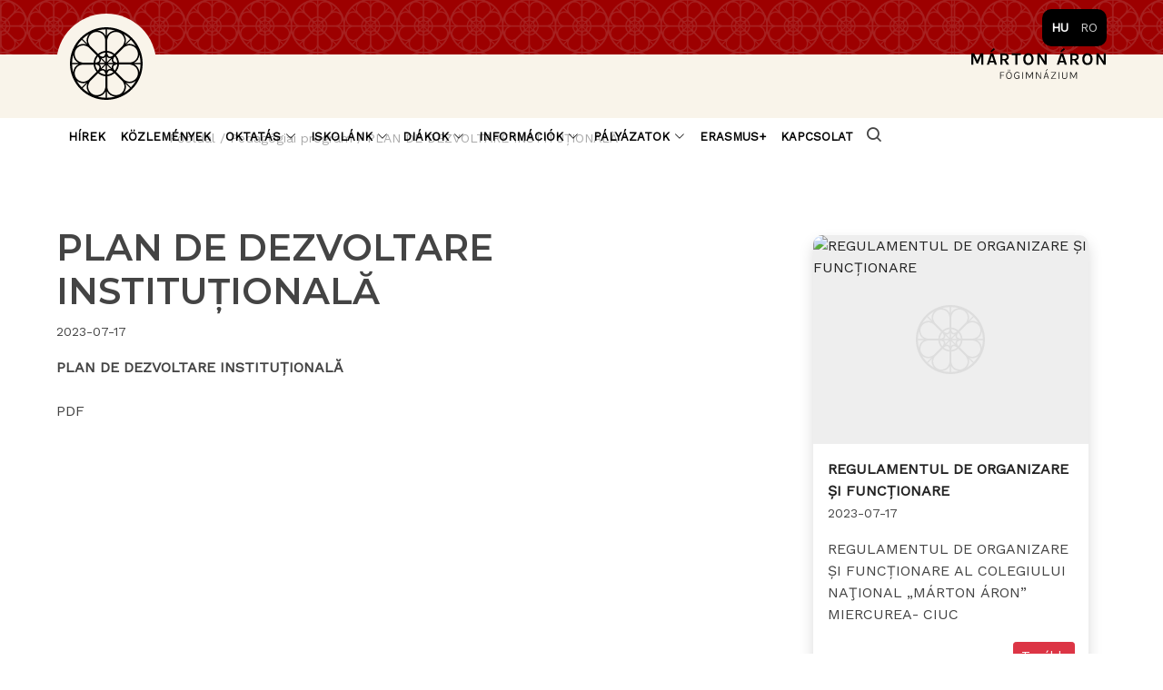

--- FILE ---
content_type: text/html; charset=UTF-8
request_url: http://mag.ro/47_plan-de-dezvoltare-institutionala
body_size: 4584
content:
<!DOCTYPE html>
<html lang="hu">

<head>
  <meta charset="utf-8">
  <meta content="width=device-width, initial-scale=1.0" name="viewport">

  <title>Márton Áron Főgimnázium</title>

        <meta name="description" content="PLAN DE DEZVOLTARE INSTITUȚIONALĂ" />
      <meta property="og:type" content="website" />
      <meta property="og:title" content="PLAN DE DEZVOLTARE INSTITUȚIONALĂ" />
      <meta property="og:description" content="PLAN DE DEZVOLTARE INSTITUȚIONALĂ" />
      <meta property="og:site_name" content="mag.ro" />
      <meta property="og:image" content="http://www.mag.ro:8080/" />
      <meta property="twitter:card" content="summary_large_image" />
      <meta property="twitter:title" content="PLAN DE DEZVOLTARE INSTITUȚIONALĂ" />
      <meta property="twitter:description" content="PLAN DE DEZVOLTARE INSTITUȚIONALĂ" />
      <meta property="twitter:image" content="http://www.mag.ro:8080/" />
        <meta property="og:url" content="https://mag.ro/47_plan-de-dezvoltare-institutionala" />
    <meta property="twitter:url" content="https://mag.ro/47_plan-de-dezvoltare-institutionala" />
    <meta property="og:locale" content="hu_" />
    <link rel="canonical" href="https://mag.ro/47_plan-de-dezvoltare-institutionala">

  <link href="/assets/img/favicon.png" rel="icon">
  <link href="/assets/img/apple-touch-icon.png" rel="apple-touch-icon">

<!--   <link rel="preconnect" href="https://fonts.googleapis.com">
  <link rel="preconnect" href="https://fonts.gstatic.com" crossorigin>
  <link href="https://fonts.googleapis.com/css2?family=Noto+Serif:wght@400;600;700&family=Open+Sans:wght@300;400;600&display=swap" rel="stylesheet"> -->

  <link rel="preconnect" href="https://fonts.googleapis.com">
  <link rel="preconnect" href="https://fonts.gstatic.com" crossorigin>
  <link href="https://fonts.googleapis.com/css2?family=Montserrat:wght@300;400;600;700&family=Work+Sans&display=swap" rel="stylesheet">

  <link href="/assets/vendor/animate.css/animate.min.css" rel="stylesheet">
  <link href="/assets/vendor/aos/aos.css" rel="stylesheet">
  <link href="/assets/vendor/bootstrap/css/bootstrap.min.css" rel="stylesheet">
  <link href="/assets/vendor/bootstrap-icons/bootstrap-icons.css" rel="stylesheet">
  <link href="/assets/vendor/boxicons/css/boxicons.min.css" rel="stylesheet">
  <link href="/assets/vendor/glightbox/css/glightbox.min.css" rel="stylesheet">
  <!-- <link href="/assets/vendor/remixicon/remixicon.css" rel="stylesheet"> -->
  <link href="/assets/vendor/swiper/swiper-bundle.min.css" rel="stylesheet">
  <link href="/assets/css/style.css" rel="stylesheet">
</head>
<body>
    <!-- ======= Top Bar ======= -->
    <div id="topbar" class="fixed-top d-md-flex align-items-center d-none ">
      <div class="container d-flex align-items-center position-relative justify-content-end">
      
        <div class="chlang d-none d-md-block">
          <ul class="list-inline m-0">

            <li class="list-inline-item active"><a href="?lang=hu">hu</a></li>
            <li class="list-inline-item "><a href="?lang=ro">ro</a></li>
            <!-- <li class="list-inline-item "><a href="?lang=en">en</a></li> -->
          </ul>
        </div>
      </div>
    </div>

  <!-- ======= Header ======= -->
  <header id="header" class="fixed-top d-flex align-items-center ">
    <div class="container d-flex align-items-center justify-content-between text-uppercase flex-wrap">
      <div class="logo d-flex align-items-center">
        <a href="/">
          <img src="/assets/img/mag-logo.svg" width="140" height="140" alt="MAG logo">
        </a>
        
      </a></div>
        <a href="/">
         <img src="/assets/img/mag-logo-text.svg" width="150" height="34" alt="Marton Aron Gimnazium">
        </a>
      <div class="icons">
        <div class="search d-inline-block d-md-none">
          <div class="searchToggle"><i class='bx bx-search fs-5 mt-1'></i></div>
        </div>
        <nav id="navbar" class="navbar d-inline-block">
          <ul>
            <!-- <li class="d-none d-md-inline-block"><a class="nav-link active" href="/" aria-label="Home"><i class='bx bxs-home fs-5'></i> </a></li> -->
                                                      <li class="">
                <a href="/hirek" aria-label="Hírek">Hírek</a>
              </li>
                                                                    <li class="">
                <a href="/kozlemenyek" aria-label="Közlemények">Közlemények</a>
              </li>
                                                                    <li class="dropdown">
                <a class="nav-link" href="#" id="navbarDropdown2" role="button" data-bs-toggle="dropdown" aria-expanded="false" aria-label="Oktatás">
                  <span>Oktatás</span> <i class="bi bi-chevron-down"></i>
                </a>
                <ul aria-labelledby="navbarDropdown2">
                                      <li><a href="/tdk" aria-label="TDK">TDK</a></li>
                                      <li><a href="/ommo" aria-label="OMMO">OMMO</a></li>
                                      <li><a href="/osztondijak" aria-label="Ösztöndíjak">Ösztöndíjak</a></li>
                                      <li><a href="/katedrak-es-szakkorok" aria-label="Katedrák és szakkörök">Katedrák és szakkörök</a></li>
                                      <li><a href="/pedagogiai-program" aria-label="Pedagógiai program">Pedagógiai program</a></li>
                                  </ul>
              </li>
                                                                    <li class="dropdown">
                <a class="nav-link" href="#" id="navbarDropdown3" role="button" data-bs-toggle="dropdown" aria-expanded="false" aria-label="Iskolánk">
                  <span>Iskolánk</span> <i class="bi bi-chevron-down"></i>
                </a>
                <ul aria-labelledby="navbarDropdown3">
                                      <li><a href="/egyesulet" aria-label="Egyesület">Egyesület</a></li>
                                      <li><a href="/pedagogusaink" aria-label="Pedagógusaink">Pedagógusaink</a></li>
                                      <li><a href="/bentlakas" aria-label="Bentlakás">Bentlakás</a></li>
                                      <li><a href="/evkonyvek" aria-label="Évkönyvek">Évkönyvek</a></li>
                                      <li><a href="/tanulmanyi-es-verseny-eredmenyek" aria-label="Tanulmányi és verseny eredmények">Tanulmányi és verseny eredmények</a></li>
                                      <li><a href="/nevadonkrol" aria-label="Névadónkról">Névadónkról</a></li>
                                      <li><a href="/iskolank-tortenete" aria-label="Iskolánk története">Iskolánk története</a></li>
                                      <li><a href="/konyvtar" aria-label="Könyvtár">Könyvtár</a></li>
                                      <li><a href="/galeriak" aria-label="Galériák">Galériák</a></li>
                                  </ul>
              </li>
                                                                    <li class="dropdown">
                <a class="nav-link" href="#" id="navbarDropdown4" role="button" data-bs-toggle="dropdown" aria-expanded="false" aria-label="Diákok">
                  <span>Diákok</span> <i class="bi bi-chevron-down"></i>
                </a>
                <ul aria-labelledby="navbarDropdown4">
                                      <li><a href="/diaktanacs" aria-label="Diáktanács">Diáktanács</a></li>
                                      <li><a href="/iskolan-kivul" aria-label="Iskolán kívül">Iskolán kívül</a></li>
                                      <li><a href="/vendiakok" aria-label="Véndiákok">Véndiákok</a></li>
                                  </ul>
              </li>
                                                                    <li class="dropdown">
                <a class="nav-link" href="#" id="navbarDropdown5" role="button" data-bs-toggle="dropdown" aria-expanded="false" aria-label="Információk">
                  <span>Információk</span> <i class="bi bi-chevron-down"></i>
                </a>
                <ul aria-labelledby="navbarDropdown5">
                                      <li><a href="/fogadoorak" aria-label="Fogadóórák">Fogadóórák</a></li>
                                      <li><a href="/munkatarsaink" aria-label="Munkatársaink">Munkatársaink</a></li>
                                      <li><a href="/vezetotanacs" aria-label="Vezetőtanács">Vezetőtanács</a></li>
                                      <li><a href="/belso-rendszabalyzat" aria-label="Belső rendszabályzat">Belső rendszabályzat</a></li>
                                      <li><a href="/vagyonnyilatkozatok" aria-label="Vagyonnyilatkozatok">Vagyonnyilatkozatok</a></li>
                                      <li><a href="/dokumentumok" aria-label="Dokumentumok">Dokumentumok</a></li>
                                      <li><a href="/kozbeszerzes" aria-label="Közbeszerzés">Közbeszerzés</a></li>
                                      <li><a href="/szulobizottsag" aria-label="Szülőbizottság">Szülőbizottság</a></li>
                                  </ul>
              </li>
                                                                    <li class="dropdown">
                <a class="nav-link" href="#" id="navbarDropdown6" role="button" data-bs-toggle="dropdown" aria-expanded="false" aria-label="Pályázatok">
                  <span>Pályázatok</span> <i class="bi bi-chevron-down"></i>
                </a>
                <ul aria-labelledby="navbarDropdown6">
                                      <li><a href="/pnrr" aria-label="PNRR">PNRR</a></li>
                                      <li><a href="/smart-lab" aria-label="Smart Lab">Smart Lab</a></li>
                                  </ul>
              </li>
                                                                    <li class="">
                <a href="/erasmus" aria-label="Erasmus+">Erasmus+</a>
              </li>
                                                                    <li class="">
                <a href="/kapcsolat" aria-label="Kapcsolat">Kapcsolat</a>
              </li>
                                      <li class="d-none d-md-inline-block">
              <div class="searchToggle"><i class='bx bx-search fs-5 mt-1'></i></div>
            </li>
          </ul>
          <i class="bi bi-list mobile-nav-toggle"></i>
        </nav><!-- .navbar -->
        <div class="d-flex" id="searchForm">
          <input id="keyword" class="form-control" type="search" placeholder="Keresés..." aria-label="Keresés">
          <span class="btn btn-danger" id="search"><i class='bx bx-search fs-5'></i></span>
        </div>
      </div>
    </div>
    
  </header><!-- End Header -->


   

<div class="breadcrumbs">
	<div class="container mt-3 position-relative" style="z-index: 3;">
		<div class="row">
			<div class="col-12 p-3">
				<div class="items">
					<a href="/">Főoldal</a> / <a href="/pedagogiai-program">Pedagógiai program</a> / PLAN DE DEZVOLTARE INSTITUȚIONALĂ
				</div>
			</div>
		</div>
	</div>
</div>

<div id="post">
	<div class="content container mt-3">
		<div class="row">
			<div class="col-12 col-sm-8 mt-3 mt-md-5">
				<h1>PLAN DE DEZVOLTARE INSTITUȚIONALĂ</h1>
				<small>2023-07-17</small>
				<p class="summary my-3">
					<strong>PLAN DE DEZVOLTARE INSTITUȚIONALĂ</strong>
				</p>
								<div class="mt-4">
					<p>PDF</p>
				</div>
			</div>
			<div class="col-12 col-md-4 post-item mt-5 ps-md-5">
									<div class="card shadow border-10 border-0 mb-5 ">
												<div class="card-head">
							<a href="46_regulamentul-de-organizare-si-functionare">
																<img src="" class="img-fluid" width="320" height="240" alt="REGULAMENTUL DE ORGANIZARE ȘI FUNCȚIONARE">
															</a>
						</div>
						
						<div class="card-body">
							<a href="46_regulamentul-de-organizare-si-functionare"><strong>REGULAMENTUL DE ORGANIZARE ȘI FUNCȚIONARE</strong></a><br>
							<small>2023-07-17</small>
							<p class="card-text mb-5 mt-3">REGULAMENTUL DE ORGANIZARE ȘI FUNCȚIONARE AL COLEGIULUI NAŢIONAL „MÁRTON ÁRON” MIERCUREA- CIUC</p>
							<div class="d-flex justify-content-between">
								<div class="readMoreBtn">
									<a href="46_regulamentul-de-organizare-si-functionare" class="btn btn-sm btn-danger">Tovább</a>
								</div>
							</div>
						</div>
					</div>
							</div>

		</div>
	</div>
</div>


  <!-- ======= Footer ======= -->
  <footer id="footer">

    <div class="footer-top">
      <div class="container">
        <div class="row">

          <div class="col-lg-4 col-md-6 footer-info">
            <h3>Márton Áron Főgimnázium</h3>
             <p>
              <a href="&lt;iframe src=&quot;https://www.google.com/maps/embed?pb=!1m18!1m12!1m3!1d2753.090851136627!2d25.80511308027794!3d46.36758546018716!2m3!1f0!2f0!3f0!3m2!1i1024!2i768!4f13.1!3m3!1m2!1s0x474b2a0913ec8631%3A0xaca1575f3162cff9!2sM%C3%A1rton%20%C3%81ron%20High%20School!5e0!3m2!1sen!2sro!4v1703238715287!5m2!1sen!2sro&quot; width=&quot;100%&quot; height=&quot;450&quot; style=&quot;border:0;&quot; allowfullscreen=&quot;&quot; loading=&quot;lazy&quot; referrerpolicy=&quot;no-referrer-when-downgrade&quot;&gt;&lt;/iframe&gt;" class="text-white">Márton Áron utca 80.</a><br>
              Csíkszereda<br>
              Hargita megye <br><br>
              <strong>Telefon:</strong> 004-0762-248678<br>
              <strong>Email:</strong> <a href="mailto:lt.martonaron@eduhr.ro" target="_blank" class="text-white">lt.martonaron@eduhr.ro</a><br>
            </p>
          </div>

          <div class="col-lg-4 col-md-6 footer-contact">
            <ul class="nav flex-column">
                                                                <li class="nav-item mb-2"><a href="/hirek" class="nav-link p-0 text-white">Hírek</a></li>
                                                                                <li class="nav-item mb-2"><a href="/kozlemenyek" class="nav-link p-0 text-white">Közlemények</a></li>
                                                                                <li class="nav-item mb-2"><a href="/tdk" class="nav-link p-0 text-white">Oktatás</a></li>
                                                                                <li class="nav-item mb-2"><a href="/egyesulet" class="nav-link p-0 text-white">Iskolánk</a></li>
                                                                                <li class="nav-item mb-2"><a href="/diaktanacs" class="nav-link p-0 text-white">Diákok</a></li>
                                                                                <li class="nav-item mb-2"><a href="/fogadoorak" class="nav-link p-0 text-white">Információk</a></li>
                                                                                <li class="nav-item mb-2"><a href="/pnrr" class="nav-link p-0 text-white">Pályázatok</a></li>
                                                                                <li class="nav-item mb-2"><a href="/erasmus" class="nav-link p-0 text-white">Erasmus+</a></li>
                                                                                <li class="nav-item mb-2"><a href="/kapcsolat" class="nav-link p-0 text-white">Kapcsolat</a></li>
                                            <li class="nav-item mb-2"><a href="https://old.mag.ro" class="nav-link p-0 text-white">Arhívum</a></li>
            </ul>
          </div>

          <div class="col-lg-4 col-md-6 footer-info">
            <h3>Motto</h3>
            <p>„A középiskola célja mindenütt az egyrészt, hogy az általános műveltség elemeit és anyagát közvetítse, másrészt, hogy a felsőbb tanulmányokra, a szellemi vezetésre és magasabb szellemi munkára alkalmasokat a népi közösség számára kiválassza.”<br>
            <br>
            (Márton Áron: Templom és iskola – Erdélyi Iskola, VII. évf. 3-4. sz.)</p>
            <div class="social-links mt-3">
               <a href="https://www.facebook.com/marton.aron.fogimnazium" class="facebook" target="_blank" aria-label="Facebook"><i class="bx bxl-facebook"></i></a>                <a href="https://www.instagram.com/explore/locations/765708140209166/marton-aron-fogimnazium/" class="instagram" target="_blank" aria-label="Instagram"><i class="bx bxl-instagram"></i></a>                <a href="https://www.youtube.com/@martonaronfogimnaziumcsiks4317" class="youtube" target="_blank" aria-label="Youtube"><i class="bx bxl-youtube"></i></a>                                         </div>
          </div>

        </div>
      </div>
    </div>

    <div class="container">
      <div class="copyright">
        &copy; Copyright <strong><span>Márton Áron Főgimnázium</span></strong>. Minden jog fenntartva
      </div>
      
    </div>
  </footer><!-- End Footer -->
 
<a href="#" class="back-to-top d-flex align-items-center justify-content-center"><i class="bi bi-arrow-up-short"></i></a>

  <script src="https://ajax.googleapis.com/ajax/libs/jquery/3.6.4/jquery.min.js"></script>
  <script src="/assets/vendor/aos/aos.js"></script>
  <script src="/assets/vendor/bootstrap/js/bootstrap.bundle.min.js"></script>
  <script src="/assets/vendor/glightbox/js/glightbox.min.js"></script>
  <script src="/assets/vendor/isotope-layout/isotope.pkgd.min.js"></script>
  <script src="/assets/vendor/swiper/swiper-bundle.min.js"></script>
  <script src="https://cdn.userway.org/widget.js" data-account="phglDZeSSo"></script>

  <script src="/assets/js/main.js"></script>

  <script>
  $("#keyword").keypress(function(e) {
    var keyword = $("#keyword").val();
    if (keyword.length > 3) {
      $("#keyword").css("color", "#222222");
      if (e.keyCode === 13) {
        var url = "/kereses/" + keyword;
        window.location.href = url;
      }
    } else {
      $("#keyword").css("color", "#ff0000");
    }
  });

  $('.searchToggle').on('click', function(){
    $('#searchForm').addClass('opened');
    //$('#backdrop').fadeToggle();
  });

  $('#search').on('click', function(){
    var keyword = $("#keyword").val();
    if ( keyword.length > 3) {
      $("#keyword").css("color","#6c757d");
      var url = "/kereses/"+keyword;
      window.location.href = url;
    } else {
      $("#keyword").css("color","#ff0000");
    }
  });

  $(window).click(function() {
    $('#searchForm').removeClass('opened');
  });

  $('.searchToggle, #searchForm').click(function(event){
    event.stopPropagation();
  });

</script>


</body>
</html>


--- FILE ---
content_type: text/css
request_url: http://mag.ro/assets/css/style.css
body_size: 9143
content:
/*--------------------------------------------------------------
# General
--------------------------------------------------------------*/
body {
  font-family: "Open Sans", sans-serif;
  font-family: 'Work Sans', sans-serif;
  color: #444444;
}

a {
  text-decoration: none;
  color: #222;
}

a:hover {
  color: #000;
  text-decoration: none;
}

h1, .h1, h2, .h2, h3, h4, h5, h6 {
  font-family: 'Montserrat', sans-serif;
  font-weight: 600 !important;
}

.mobTitle{
  font-family: 'Montserrat', sans-serif;
  font-weight: 600 !important;
  font-size: 16px; 
  line-height: 18px;
}

.pagination {
    display: flex;
    padding-left: 0;
    list-style: none;
    justify-content: center;
}
.page-item.active .page-link {
    background-color: #740000;
    border-color: #740000;
}
.page-link {
    color: #dc3545;
    }
.page-link:hover {
    color: #760000;
}
.page-link:focus {
    z-index: 3;
    color: #c10001;
    background-color: #e9ecef;
    outline: 0;
    box-shadow: 0 0 0 0.25rem rgb(193 0 1 / 14%);
}

/*--------------------------------------------------------------
# Back to top button
--------------------------------------------------------------*/
.back-to-top {
  position: fixed;
  visibility: hidden;
  opacity: 0;
  right: 15px;
  bottom: 15px;
  z-index: 996;
  background: #740000;
  width: 40px;
  height: 40px;
  border-radius: 50px;
  transition: all 0.4s;
}
.back-to-top i {
  font-size: 28px;
  color: #fff;
  line-height: 0;
}
.back-to-top:hover {
  background: #c10001;
  color: #fff;
}
.back-to-top.active {
  visibility: visible;
  opacity: 1;
}

.readMoreBtn{
  width: 100%;
  position: absolute;
  text-align: right;
  bottom: 15px;
  right: 15px;
}

.news-item-photo{border-radius: 10px; overflow: hidden;}
.news-item-photo img{object-fit: cover; height: 187px;}
.news-item-photo.featured img{object-fit: cover; height: 380px;}

p.featured{color: #666; font-size: 15px;}

.border-10{border-radius: 10px;}

.content img{
  max-width: 100%;
  height: auto;
  border-radius: 5px;
}

tbody, td, tfoot, th, thead, tr {
  border: 1px solid #eee;
  padding: 5px;
}

tbody p, td p, tfoot p, th p, thead p, tr p{
  margin-bottom: 0;
}

.chlang{top: 0; right: 0; text-transform: uppercase; background: #000; padding: 10px; border-radius: 10px;}
.chlang li a{color: #ccc}
.chlang li.active, .chlang li.active a{color: #fff!important; font-weight: 600}

/*--------------------------------------------------------------
# Preloader
--------------------------------------------------------------*/
#preloader {
  position: fixed;
  top: 0;
  left: 0;
  right: 0;
  bottom: 0;
  z-index: 9999;
  overflow: hidden;
  background: #fff;
}

#preloader:before {
  content: "";
  position: fixed;
  top: calc(50% - 30px);
  left: calc(50% - 30px);
  border: 6px solid #0880e8;
  border-top-color: #bfe0fd;
  border-radius: 50%;
  width: 60px;
  height: 60px;
  -webkit-animation: animate-preloader 1s linear infinite;
  animation: animate-preloader 1s linear infinite;
}

@-webkit-keyframes animate-preloader {
  0% {
    transform: rotate(0deg);
  }
  100% {
    transform: rotate(360deg);
  }
}

@keyframes animate-preloader {
  0% {
    transform: rotate(0deg);
  }
  100% {
    transform: rotate(360deg);
  }
}
/*--------------------------------------------------------------
# Disable aos animation delay on mobile devices
--------------------------------------------------------------*/
@media screen and (max-width: 768px) {
  [data-aos-delay] {
    transition-delay: 0 !important;
  }
}
/*--------------------------------------------------------------
# Top Bar
--------------------------------------------------------------*/
#topbar {
  height: 60px;
  padding: 0;
  font-size: 14px;
  transition: all 0.5s;
  overflow: hidden;
  color: rgba(255, 255, 255, 0.8);
  z-index: 996;
/*   background: #9d0000; */
  background: #9d0000 url(/assets/img/pattern-01.png);
  background-size: 82%;
}
#topbar.landing{background: transparent;}
#topbar.topbar-scrolled {
  top: -60px;
}
#topbar .contact-info a {
  line-height: 0;
  color: rgba(255, 255, 255, 0.8);
  transition: 0.3s;
}
#topbar .contact-info a:hover {
  text-decoration: underline;
}
#topbar .contact-info i {
  color: #9d0000;
  line-height: 0;
  margin-right: 5px;
}
#topbar .contact-info .phone-icon {
  margin-left: 15px;
}
#topbar .cta {
  background: transparent;
}
#topbar .cta a {
  color: #fff;
  background: #9d0000;
  padding: 6px 24px 8px 24px;
  display: inline-block;
  transition: 0.3s;
  border-radius: 50px;
}
#topbar .cta a:hover {
  background: #f1a40a;
}

/*--------------------------------------------------------------
# Header
--------------------------------------------------------------*/
#header {
  background: #f9f4ea;
  transition: all 0.5s;
  z-index: 997;
  height: 70px;
  top: 60px;
}
#header.landing {
  top: 60px;
}
#header.header-scrolled {
  background: #f9f4ea;
  top: 0;
  box-shadow: 0 0 15px rgba(0,0,0,0.2);
}
#topbar .logo {
  font-size: 26px;
  margin: 0;
  padding: 0;
  line-height: 1;
  font-weight: 400;
  letter-spacing: 2px;
  text-transform: uppercase;
}
.logo {
    width: 110px;
	height: 110px;
    padding: 15px;
    background: #f9f4ea;
    border-radius: 50%;
    transition: all 0.3s ease-in-out 0s;
}
.header-scrolled .logo{
    margin-top: 30px;
}
#header .logo a {
  color: #fff;
}
#header .logo img {
/*   max-height: 40px; */
width: 100%
}

.header-inner-pages {
  background: rgba(5, 87, 158, 0.9) !important;
}

.topbar-inner-pages {
  background: rgba(6, 98, 178, 0.9) !important;
}

/*--------------------------------------------------------------
# Navigation Menu
--------------------------------------------------------------*/
/**
* Desktop Navigation 
*/
.navbar {
  padding: 0;
}
.navbar ul {
  margin: 0;
  padding: 0;
  display: flex;
  list-style: none;
  align-items: center;
}
.navbar li {
  position: relative;
}
.navbar > ul > li {
  position: relative;
  white-space: nowrap;
  padding: 10px 0 10px 10px;
}
.navbar a, .navbar a:focus {
  display: flex;
  align-items: center;
  justify-content: space-between;
  padding: 0 3px;
  font-size: 13px;
  color: #000;
  white-space: nowrap;
  transition: 0.3s;
  position: relative;
  font-weight: 600;
}
.navbar a i, .navbar a:focus i {
  font-size: 12px;
  line-height: 0;
  margin-left: 5px;
}
/*.navbar > ul > li > a:before {
  content: "";
  position: absolute;
  width: 100%;
  height: 2px;
  bottom: -5px;
  left: 0;
  background-color: #9d0000;
  visibility: hidden;
  width: 0px;
  transition: all 0.3s ease-in-out 0s;
}
.navbar a:hover:before, .navbar li:hover > a:before, .navbar .active:before {
  visibility: visible;
  width: 100%;
}*/
.navbar a:hover, .navbar .active, .navbar .active:focus, .navbar li:hover > a {
  color: #9d0000;
  font-weight: 600;
}
.navbar .dropdown ul {
  display: block;
  position: absolute;
  left: 14px;
  top: calc(100% + 30px);
  margin: 0;
  padding: 10px 0;
  z-index: 99;
  opacity: 0;
  visibility: hidden;
  background: #f9f4ea;
  box-shadow: 0px 0px 30px rgba(127, 137, 161, 0.25);
  transition: 0.3s;
  border-radius: 8px;
}
.navbar .dropdown ul li {
  min-width: 200px;
}
.navbar .dropdown ul a {
  padding: 8px 20px;
  font-size: 15px;
  font-weight: 500;
  text-transform: none;
  color: #000;
}
.navbar .dropdown ul a i {
  font-size: 12px;
}
.navbar .dropdown ul a:hover, .navbar .dropdown ul .active:hover, .navbar .dropdown ul li:hover > a {
  color: #222;
}
.navbar .dropdown:hover > ul {
  opacity: 1;
  top: 100%;
  visibility: visible;
}
.navbar .dropdown .dropdown ul {
  top: 0;
  left: calc(100% - 30px);
  visibility: hidden;
}
.navbar .dropdown .dropdown:hover > ul {
  opacity: 1;
  top: 0;
  left: 100%;
  visibility: visible;
}
@media (max-width: 1366px) {
  .navbar .dropdown .dropdown ul {
    left: -90%;
  }
  .navbar .dropdown .dropdown:hover > ul {
    left: -100%;
  }
}

/**
* Mobile Navigation 
*/
.mobile-nav-toggle {
  color: #222;
  font-size: 28px;
  cursor: pointer;
  display: none;
  line-height: 0;
  transition: 0.5s;
  z-index: 999;
  position: relative;
}
.mobile-nav-toggle.bi-x {
  color: #9d0000;
}

@media (max-width: 1200px) {
  .mobile-nav-toggle {
    display: block;
  }
  .navbar ul {
    display: none;
  }
}
.navbar-mobile {
  position: fixed;
  overflow: hidden;
  top: 0;
  right: 0;
  left: 0;
  bottom: 0;
/*  background: rgba(5, 74, 133, 0.9);*/
  background: #f9f4ea;
  transition: 0.3s;
  z-index: 999;
  max-width: 450px;
  box-shadow: 0 0 15px rgba(0,0,0,0.2);
}
.navbar-mobile .mobile-nav-toggle {
  position: absolute;
  top: 15px;
  right: 15px;
}
.navbar-mobile ul {
  display: block;
  position: absolute;
  top: 55px;
  right: 15px;
  bottom: 15px;
  left: 15px;
  padding: 10px 0;
  border-radius: 10px;
  overflow-y: auto;
  transition: 0.3s;
}
.navbar-mobile > ul > li {
  padding: 0;
}
.navbar-mobile a, .navbar-mobile a:focus {
  padding: 10px 20px;
  font-size: 15px;
  color: #222;
}
.navbar-mobile a:hover:before, .navbar-mobile li:hover > a:before, .navbar-mobile .active:before {
  visibility: hidden;
}
.navbar-mobile a:hover, .navbar-mobile .active, .navbar-mobile li:hover > a {
  color: #9d0000;
}
.navbar-mobile .getstarted, .navbar-mobile .getstarted:focus {
  margin: 15px;
}
.navbar-mobile .dropdown ul {
  position: static;
  display: none;
  margin: 10px 20px;
  padding: 10px 0;
  z-index: 99;
  opacity: 1;
  visibility: visible;
  background: #fff;
  box-shadow: 0px 0px 30px rgba(127, 137, 161, 0.25);
}
.navbar-mobile .dropdown ul li {
  min-width: 200px;
}
.navbar-mobile .dropdown ul a {
  padding: 10px 20px;
}
.navbar-mobile .dropdown ul a i {
  font-size: 12px;
}
.navbar-mobile .dropdown ul a:hover, .navbar-mobile .dropdown ul .active:hover, .navbar-mobile .dropdown ul li:hover > a {
  color: #9d0000;
}
.navbar-mobile .dropdown > .dropdown-active {
  display: block;
}

.btn-primary {
  color: #fff;
  background-color: #c10001;
  border-color: #c10001;
  font-size: 14px;
}
.btn-primary:hover, .btn-primary:focus, .btn-primary:active {
  color: #fff;
  background-color: #740000;
  border-color: #740000;
}
.btn-check:focus+.btn-primary, .btn-primary:focus {
    box-shadow: 0 0 0 0.25rem rgb(193 0 1 / 22%);
}
.btn-check:active+.btn-primary:focus, .btn-check:checked+.btn-primary:focus, .btn-primary.active:focus, .btn-primary:active:focus, .show>.btn-primary.dropdown-toggle:focus {
    box-shadow: 0 0 0 0.25rem rgb(193 0 1 / 22%);
}

/*--------------------------------------------------------------
# Hero Section
--------------------------------------------------------------*/
#hero {
  width: 100%;
  height: 80vh;
  overflow: hidden;
  position: relative;
/*  background: url("../img/hero-bg.jpg") top center;*/
  background: url("//mag.ro/images/20230702224633_mag-banner.jpg") top center;
  background-size: cover;
  position: relative;
/*  margin-bottom: -90px;*/
  z-index: 99;
  transition: 0.3s;
}
/* #hero:before {
  content: "";
  background: rgb(45 0 0 / 61%);
  position: absolute;
  bottom: 0;
  top: 0;
  left: -100px;
  right: 40%;

  / *  bannerright* /
  right: -100px;
  left: 40%;

/ *  transform: skew(10deg, 0deg);* /
  transform: skew(350deg, 0deg);
} */
#hero .carousel-container {
  display: flex;
  justify-content: center;
  align-items: flex-start;
  flex-direction: column;
  text-align: left;
  bottom: 0;
  top: 0;
  left: 0;
  right: 0;
}
#hero h2 {
  color: #fff;
  margin-bottom: 30px;
  font-size: 40px;
  font-weight: 700;
  margin-left: 100px;
  overflow: hidden;
  text-overflow: ellipsis;
  display: -webkit-box;
  -webkit-line-clamp: 3;
  -webkit-box-orient: vertical;
}
.card{overflow: hidden; margin-bottom: 20px;min-height: 490px;margin:10px 20px 10px 10px}
#post .card{min-height: auto;}
.card.notextbtn{min-height: 250px;}
.card.notextbtn .readMoreBtn{display: none;}
.card.noimage{min-height: 300px;}
.card.noimage .card-head{display: none;}
.card-head{height: 230px; background-color: #eee; background-image: url(/assets/img/mag-logo.svg);    background-size: 25%;
    background-repeat: no-repeat; background-position: center; background-blend-mode: overlay; overflow: hidden;}

.card-head img{object-fit: cover;width: 100%;height: 300px;}
.card-head img.oldImage{object-fit: contain;height: 290px; object-position: top;}

.card-body h2{  
  font-size: 17px;
  overflow: hidden;
  text-overflow: ellipsis;
  display: -webkit-box;
  -webkit-line-clamp: 2;
  -webkit-box-orient: vertical;}

.post-item .card-text{
  overflow: hidden;
  text-overflow: ellipsis;
  display: -webkit-box;
  -webkit-line-clamp: 5;
  -webkit-box-orient: vertical;
}
.post-item .card-text.noimage{
  -webkit-line-clamp: 11;
}
#hero p {
  width: 80%;
  -webkit-animation-delay: 0.4s;
  animation-delay: 0.4s;
  margin: 0 auto 30px auto;
  color: #fff;
}
#hero .carousel-control-prev, #hero .carousel-control-next {
  width: 10%;
}
#hero .carousel-control-next-icon, #hero .carousel-control-prev-icon {
  background: none;
  font-size: 48px;
  line-height: 1;
  width: auto;
  height: auto;
}
#hero .btn-get-started {
/*  font-family: 'Montserrat', sans-serif;*/
  font-weight: 600;
  font-size: 14px;
  text-transform: uppercase;
  letter-spacing: 1px;
  display: inline-block;
  padding: 12px 32px;
  border-radius: 50px;
  transition: 0.5s;
  line-height: 1;
  margin: 10px;
  color: #fff;
  -webkit-animation-delay: 0.8s;
  animation-delay: 0.8s;
  border: 2px solid #f9f4ea;
  margin-left: 100px;
}
#hero .btn-get-started:hover {
  background: #9d0000;
  color: #fff;
  text-decoration: none;
}
.carousel-item {
  width: 60%;

/*  bannerright*/
  margin-left: 40%;
}
.carousel {
  margin-top: 150px;
}

@media (min-width: 1024px) {
  #hero p {
    width: 70%;
  }
  #hero .carousel-control-prev, #hero .carousel-control-next {
    width: 5%;
  }
}
@media (max-width: 768px), (max-height: 700px) {
  #hero {
    height: 50vh;
    padding: 100px 0;
    background-position: center 20px;
  }
  #hero h2 {
    font-size: 28px;
  }
}

/*--------------------------------------------------------------
# Sections General
--------------------------------------------------------------*/
section {
  padding: 60px 0;
  overflow: hidden;
}

.section-bg {
  background-color: #f1f8ff;
}

.section-title {
  text-align: center;
  padding-bottom: 30px;
}
.section-title h2 {
  font-size: 30px;
  font-weight: bold;
/*  text-transform: uppercase;*/
  margin-bottom: 10px;
  padding-bottom: 0;
  color: #740000;
}
.section-title p {
  margin-bottom: 0;
  font-style: italic;
}

#announcements h3, #announcements .section-title h2{font-weight: 700; font-size: 18px;}
#announcements .section-title h2{font-size: 26px;}
#announcements p{font-size: 14px;}

/*--------------------------------------------------------------
# Icon Boxes
--------------------------------------------------------------*/
.icon-boxes {
  padding-top: 0;
  position: relative;
  z-index: 100;
}
.icon-boxes .icon-box {
  padding: 40px 30px;
  position: relative;
  overflow: hidden;
  background: #fff;
  box-shadow: 5px 10px 29px 0 rgba(68, 88, 144, 0.2);
  transition: all 0.3s ease-in-out;
  border-radius: 10px;
}
.icon-boxes .icon {
  margin: 0 auto 20px auto;
  display: inline-block;
  text-align: center;
}
.icon-boxes .icon i {
  font-size: 36px;
  line-height: 1;
  color: #9d0000;
}
.icon-boxes .title {
  font-weight: 700;
  margin-bottom: 15px;
  font-size: 18px;
}
.icon-boxes .title a {
  color: #05579e;
}
.icon-boxes .description {
  font-size: 15px;
  line-height: 28px;
  margin-bottom: 0;
  color: #777777;
}

/*--------------------------------------------------------------
# About Us
--------------------------------------------------------------*/
#content p img{width: 50%; height: auto; float:right; margin: 10px; margin-left: 20px; border-radius: 10px;}
.about {
  padding: 140px 0;
  background: url("../img/about-bg.png") top center no-repeat;
  position: relative;
}
.about:before {
  content: "";
  background: rgba(255, 255, 255, 0.75);
  position: absolute;
  bottom: 0;
  top: 0;
  left: 0;
  right: 0;
}
.about .container {
  position: relative;
}
.about .content h3 {
  font-weight: 600;
  font-size: 26px;
}
.about .content ul {
  list-style: none;
  padding: 0;
}
.about .content ul li {
  padding-left: 28px;
  position: relative;
}
.about .content ul li + li {
  margin-top: 10px;
}
.about .content ul i {
  position: absolute;
  left: 0;
  top: 2px;
  font-size: 20px;
  color: #0880e8;
  line-height: 1;
}
.about .content p:last-child {
  margin-bottom: 0;
}
.about .content .btn-learn-more {
  font-family: 'Montserrat', sans-serif;
  font-weight: 600;
  font-size: 14px;
  letter-spacing: 1px;
  display: inline-block;
  padding: 12px 32px;
  border-radius: 5px;
  transition: 0.3s;
  line-height: 1;
  color: #0880e8;
  -webkit-animation-delay: 0.8s;
  animation-delay: 0.8s;
  margin-top: 6px;
  border: 2px solid #0880e8;
}
.about .content .btn-learn-more:hover {
  background: #0880e8;
  color: #fff;
  text-decoration: none;
}

@media (max-width: 992px) {
  .about {
    padding: 60px 0;
  }
}

/*--------------------------------------------------------------
# Clients
--------------------------------------------------------------*/
.clients .swiper-slide img {
  opacity: 0.5;
  transition: 0.3s;
}
.clients .swiper-slide:hover img {
  opacity: 1;
}
.clients .swiper-pagination {
  margin-top: 20px;
  position: relative;
}
.clients .swiper-pagination .swiper-pagination-bullet {
  width: 12px;
  height: 12px;
  background-color: #fff;
  opacity: 1;
  border: 1px solid #0880e8;
}
.clients .swiper-pagination .swiper-pagination-bullet-active {
  background-color: #0880e8;
}
.clients .owl-item {
  display: flex;
  justify-content: center;
  align-items: center;
  padding: 0 20px;
}
.clients .owl-item img {
  width: 60%;
  opacity: 0.5;
  transition: 0.3s;
}
.clients .owl-item img:hover {
  opacity: 1;
}
.clients .owl-nav, .clients .owl-dots {
  margin-top: 5px;
  text-align: center;
}
.clients .owl-dot {
  display: inline-block;
  margin: 0 5px;
  width: 12px;
  height: 12px;
  border-radius: 50%;
  background-color: #ddd !important;
}
.clients .owl-dot.active {
  background-color: #0880e8 !important;
}

/*--------------------------------------------------------------
# Why Us
--------------------------------------------------------------*/
.why-us {
  background: #f9f4ea;
  padding: 0;
}
.why-us .content {
  padding: 40px 80px 30px 80px;
}
.why-us .content h3 {
  color: #740000;
  font-weight: 400;
  font-size: 34px;
}
.why-us .content h4 {
  font-size: 20px;
  font-weight: 700;
  margin-top: 5px;
}
.why-us .content p {
  font-size: 15px;
  color: #222;
}
.why-us .video-box {
  background-size: cover;
  background-repeat: no-repeat;
  background-position: center center;
  min-height: 400px;
  position: relative;
}
.why-us .accordion-list {
  padding: 0 100px 60px 100px;
}
.why-us .accordion-list ul {
  padding: 0;
  list-style: none;
}
.why-us .accordion-list li + li {
  margin-top: 15px;
}
.why-us .accordion-list li {
  padding: 20px;
  background: #fff;
  border-radius: 4px;
}
.why-us .accordion-list a {
  display: block;
  position: relative;
  font-family: "Poppins", sans-serif;
  font-size: 16px;
  line-height: 24px;
  font-weight: 500;
  padding-right: 30px;
  outline: none;
  cursor: pointer;
}
.why-us .accordion-list span {
  color: #0880e8;
  font-weight: 600;
  font-size: 18px;
  padding-right: 10px;
}
.why-us .accordion-list i {
  font-size: 24px;
  position: absolute;
  right: 0;
  top: 0;
}
.why-us .accordion-list p {
  margin-bottom: 0;
  padding: 10px 0 0 0;
}
.why-us .accordion-list .icon-show {
  display: none;
}
.why-us .accordion-list a.collapsed {
  color: #343a40;
}
.why-us .accordion-list a.collapsed:hover {
  color: #0880e8;
}
.why-us .accordion-list a.collapsed .icon-show {
  display: inline-block;
}
.why-us .accordion-list a.collapsed .icon-close {
  display: none;
}
.why-us .play-btn {
  width: 94px;
  height: 94px;
  background: radial-gradient(#dc3545 50%, #9d00005e 52%);
  border-radius: 50%;
  display: block;
  position: absolute;
  left: calc(50% - 47px);
  top: calc(50% - 47px);
  overflow: hidden;
}
.why-us .play-btn::after {
  content: "";
  position: absolute;
  left: 50%;
  top: 50%;
  transform: translateX(-40%) translateY(-50%);
  width: 0;
  height: 0;
  border-top: 10px solid transparent;
  border-bottom: 10px solid transparent;
  border-left: 15px solid #fff;
  z-index: 100;
  transition: all 400ms cubic-bezier(0.55, 0.055, 0.675, 0.19);
}
.why-us .play-btn::before {
  content: "";
  position: absolute;
  width: 120px;
  height: 120px;
  -webkit-animation-delay: 0s;
  animation-delay: 0s;
  -webkit-animation: pulsate-btn 2s;
  animation: pulsate-btn 2s;
  -webkit-animation-direction: forwards;
  animation-direction: forwards;
  -webkit-animation-iteration-count: infinite;
  animation-iteration-count: infinite;
  -webkit-animation-timing-function: steps;
  animation-timing-function: steps;
  opacity: 1;
  border-radius: 50%;
/*  border: 5px solid rgba(8, 128, 232, 0.7);*/
  border: 15px solid #dc3545;
  top: -15%;
  left: -15%;
  background: rgba(198, 16, 0, 0);
}
.why-us .play-btn:hover::after {
  border-left: 15px solid #dc3545;
  transform: scale(20);
}
.why-us .play-btn:hover::before {
  content: "";
  position: absolute;
  left: 50%;
  top: 50%;
  transform: translateX(-40%) translateY(-50%);
  width: 0;
  height: 0;
  border: none;
  border-top: 10px solid transparent;
  border-bottom: 10px solid transparent;
  border-left: 15px solid #fff;
  z-index: 200;
  -webkit-animation: none;
  animation: none;
  border-radius: 0;
}
@media (max-width: 1024px) {
  .why-us .content, .why-us .accordion-list {
    padding-left: 0;
    padding-right: 0;
  }
}
@media (max-width: 992px) {
  .why-us .content {
    padding-top: 30px;
  }
  .why-us .accordion-list {
    padding-bottom: 30px;
  }
}

@-webkit-keyframes pulsate-btn {
  0% {
    transform: scale(0.6, 0.6);
    opacity: 1;
  }
  100% {
    transform: scale(1, 1);
    opacity: 0;
  }
}

@keyframes pulsate-btn {
  0% {
    transform: scale(0.6, 0.6);
    opacity: 1;
  }
  100% {
    transform: scale(1, 1);
    opacity: 0;
  }
}
/*--------------------------------------------------------------
# Services
--------------------------------------------------------------*/
.services .icon-box, #icons .icon-box {
  margin-bottom: 20px;
  padding: 50px 25px;
  border-radius: 6px;
  background: #fff;
  box-shadow: 0px 5px 20px rgba(0, 0, 0, 0.04);
}
.services .icon-box i {
  float: left;
  color: #9d0000;
  font-size: 40px;
  line-height: 0;
}
.services .icon-box h4 {
  margin-left: 70px;
  font-weight: 700;
  margin-bottom: 15px;
  font-size: 18px;
}
.services .icon-box h4 a, .services a.icon-box h4 {
  color: #c10001;
  transition: 0.3s;
}
.services .icon-box h4 a:hover, .services a.icon-box:hover h4 {
  color: #740000;
}
.services .icon-box p {
  margin-left: 70px;
  line-height: 24px;
  font-size: 14px;
  margin-bottom: 0;
}

#icons i, #announcements i{font-size: 34px; margin-bottom: 20px; color: #ccc}
#icons .icon-box:hover i, #announcements .section-title:hover i{transform: rotate(-8deg);}

/*--------------------------------------------------------------
# Cta
--------------------------------------------------------------*/
.cta {
  background:linear-gradient(rgb(65 0 0 / 72%), rgb(193 0 1 / 57%)), url(https://upload.wikimedia.org/wikipedia/commons/0/09/M%C3%A1rton_%C3%81ron.jpg) fixed center center;;
  background-size: cover;
  padding: 120px 0;
}
.cta h3 {
  color: #fff;
  font-size: 28px;
  font-weight: 700;
}
.cta p {
  color: #fff;
}
.cta .cta-btn {
  font-family: 'Montserrat', sans-serif;
  text-transform: uppercase;
  font-weight: 500;
  font-size: 15px;
  letter-spacing: 0.5px;
  display: inline-block;
  padding: 8px 26px;
  border-radius: 2px;
  transition: 0.5s;
  margin: 10px;
  border-radius: 50px;
  border: 2px solid #f9f4ea;
  color: #fff;
}
.cta .cta-btn:hover {
  background: #9d0000;
}
@media (max-width: 1024px) {
  .cta {
    background-attachment: scroll;
  }
}
@media (min-width: 769px) {
  .cta .cta-btn-container {
    display: flex;
    align-items: center;
    justify-content: flex-end;
  }
}

/*--------------------------------------------------------------
# Portfoio
--------------------------------------------------------------*/
.portfoio #portfolio-flters {
  padding: 0;
  margin: 0 auto 25px auto;
  list-style: none;
  text-align: center;
  border-radius: 50px;
}
.portfoio #portfolio-flters li {
  cursor: pointer;
  display: inline-block;
  padding: 8px 18px 10px 18px;
  font-size: 14px;
  font-weight: 500;
  line-height: 1;
  color: #444444;
  margin: 0 3px 10px 3px;
  transition: all ease-in-out 0.3s;
  border-radius: 50px;
}
.portfoio #portfolio-flters li:hover, .portfoio #portfolio-flters li.filter-active {
  color: #fff;
  background: #0880e8;
}
.portfoio #portfolio-flters li:last-child {
  margin-right: 0;
}
.portfoio .portfolio-item {
  margin-bottom: 30px;
  overflow: hidden;
}
.portfoio .portfolio-item img {
  position: relative;
  top: 0;
  transition: all 0.6s cubic-bezier(0.645, 0.045, 0.355, 1);
}
.portfoio .portfolio-item .portfolio-info {
  opacity: 0;
  position: absolute;
  left: 15px;
  right: 15px;
  bottom: -50px;
  z-index: 3;
  transition: all ease-in-out 0.3s;
  background: #0880e8;
  padding: 15px 20px;
}
.portfoio .portfolio-item .portfolio-info h4 {
  font-size: 18px;
  color: #fff;
  font-weight: 600;
}
.portfoio .portfolio-item .portfolio-info p {
  color: #fff;
  font-size: 14px;
  margin-bottom: 0;
}
.portfoio .portfolio-item .portfolio-info .preview-link, .portfoio .portfolio-item .portfolio-info .details-link {
  position: absolute;
  right: 50px;
  font-size: 24px;
  top: calc(50% - 18px);
  color: white;
  transition: ease-in-out 0.3s;
}
.portfoio .portfolio-item .portfolio-info .preview-link:hover, .portfoio .portfolio-item .portfolio-info .details-link:hover {
  color: #8ec8fb;
}
.portfoio .portfolio-item .portfolio-info .details-link {
  right: 15px;
}
.portfoio .portfolio-item:hover img {
  top: -30px;
}
.portfoio .portfolio-item:hover .portfolio-info {
  opacity: 1;
  bottom: 0;
}

/*--------------------------------------------------------------
# Portfolio Details
--------------------------------------------------------------*/
.portfolio-details {
  padding-top: 40px;
}
.portfolio-details .portfolio-details-slider img {
  width: 100%;
}
.portfolio-details .portfolio-details-slider .swiper-pagination {
  margin-top: 20px;
  position: relative;
}
.portfolio-details .portfolio-details-slider .swiper-pagination .swiper-pagination-bullet {
  width: 12px;
  height: 12px;
  background-color: #fff;
  opacity: 1;
  border: 1px solid #0880e8;
}
.portfolio-details .portfolio-details-slider .swiper-pagination .swiper-pagination-bullet-active {
  background-color: #0880e8;
}
.portfolio-details .portfolio-info {
  padding: 30px;
  box-shadow: 0px 0 30px rgba(246, 176, 36, 0.08);
}
.portfolio-details .portfolio-info h3 {
  font-size: 22px;
  font-weight: 700;
  margin-bottom: 20px;
  padding-bottom: 20px;
  border-bottom: 1px solid #eee;
}
.portfolio-details .portfolio-info ul {
  list-style: none;
  padding: 0;
  font-size: 15px;
}
.portfolio-details .portfolio-info ul li + li {
  margin-top: 10px;
}
.portfolio-details .portfolio-description {
  padding-top: 30px;
}
.portfolio-details .portfolio-description h2 {
  font-size: 26px;
  font-weight: 700;
  margin-bottom: 20px;
}
.portfolio-details .portfolio-description p {
  padding: 0;
}

/*--------------------------------------------------------------
# Team
--------------------------------------------------------------*/
.team .member {
  position: relative;
  box-shadow: 0px 2px 15px rgba(0, 0, 0, 0.1);
  padding: 30px;
  border-radius: 10px;
  background: #fff;
}
.team .member .pic {
  overflow: hidden;
  width: 180px;
  border-radius: 50%;
}
.team .member .pic img {
  transition: ease-in-out 0.3s;
}
.team .member:hover img {
  transform: scale(1.1);
}
.team .member .member-info {
  padding-left: 30px;
}
.team .member h4 {
  font-weight: 700;
  margin-bottom: 5px;
  font-size: 20px;
  color: #05579e;
}
.team .member span {
  display: block;
  font-size: 15px;
  padding-bottom: 10px;
  position: relative;
  font-weight: 500;
}
.team .member span::after {
  content: "";
  position: absolute;
  display: block;
  width: 50px;
  height: 1px;
  background: #bfe0fd;
  bottom: 0;
  left: 0;
}
.team .member p {
  margin: 10px 0 0 0;
  font-size: 14px;
}
.team .member .social {
  margin-top: 12px;
  display: flex;
  align-items: center;
  justify-content: flex-start;
}
.team .member .social a {
  transition: ease-in-out 0.3s;
  display: flex;
  align-items: center;
  justify-content: center;
  border-radius: 50px;
  width: 32px;
  height: 32px;
  background: #ecf6fe;
  color: #0665b7;
}
.team .member .social a i {
  font-size: 16px;
  margin: 0 2px;
}
.team .member .social a:hover {
  background: #0880e8;
  color: #fff;
}
.team .member .social a + a {
  margin-left: 8px;
}

/*--------------------------------------------------------------
# Pricing
--------------------------------------------------------------*/
.pricing .box {
  padding: 20px;
  background: #fff;
  text-align: center;
  box-shadow: 0px 0px 4px rgba(0, 0, 0, 0.12);
  border-radius: 5px;
  position: relative;
  overflow: hidden;
}
.pricing h3 {
  font-weight: 400;
  margin: -20px -20px 20px -20px;
  padding: 20px 15px;
  font-size: 18px;
  font-weight: 700;
  color: #05579e;
  background: #f8f8f8;
}
.pricing h4 {
  font-size: 36px;
  color: #0880e8;
  font-weight: 600;
  font-family: "Poppins", sans-serif;
  margin-bottom: 20px;
}
.pricing h4 sup {
  font-size: 20px;
  top: -15px;
  left: -3px;
}
.pricing h4 span {
  color: #bababa;
  font-size: 16px;
  font-weight: 300;
}
.pricing ul {
  padding: 0;
  list-style: none;
  color: #444444;
  text-align: center;
  line-height: 20px;
  font-size: 14px;
}
.pricing ul li {
  padding-bottom: 16px;
}
.pricing ul i {
  color: #0880e8;
  font-size: 18px;
  padding-right: 4px;
}
.pricing ul .na {
  color: #ccc;
  text-decoration: line-through;
}
.pricing .btn-wrap {
  margin: 20px -20px -20px -20px;
  padding: 20px 15px;
  background: #f8f8f8;
  text-align: center;
}
.pricing .btn-buy {
  background: #0880e8;
  display: inline-block;
  padding: 8px 35px 10px 35px;
  border-radius: 50px;
  color: #fff;
  transition: none;
  font-size: 14px;
  font-weight: 400;
  font-family: 'Montserrat', sans-serif;
  font-weight: 600;
  transition: 0.3s;
}
.pricing .btn-buy:hover {
  background: #2b99f8;
}
.pricing .featured h3 {
  color: #fff;
  background: #0880e8;
}
.pricing .advanced {
  width: 200px;
  position: absolute;
  top: 18px;
  right: -68px;
  transform: rotate(45deg);
  z-index: 1;
  font-size: 14px;
  padding: 1px 0 3px 0;
  background: #0880e8;
  color: #fff;
}

/*--------------------------------------------------------------
# Frequently Asked Questions
--------------------------------------------------------------*/
.faq .faq-list {
  padding: 0 100px;
}
.faq .faq-list ul {
  padding: 0;
  list-style: none;
}
.faq .faq-list li + li {
  margin-top: 15px;
}
.faq .faq-list li {
  padding: 20px;
  background: #fff;
  border-radius: 4px;
  position: relative;
}
.faq .faq-list a {
  display: block;
  position: relative;
  font-family: "Poppins", sans-serif;
  font-size: 16px;
  line-height: 24px;
  font-weight: 500;
  padding: 0 30px;
  outline: none;
  cursor: pointer;
}
.faq .faq-list .icon-help {
  font-size: 24px;
  position: absolute;
  right: 0;
  left: 20px;
  color: #75bdfa;
}
.faq .faq-list .icon-show, .faq .faq-list .icon-close {
  font-size: 24px;
  position: absolute;
  right: 0;
  top: 0;
}
.faq .faq-list p {
  margin-bottom: 0;
  padding: 10px 0 0 0;
}
.faq .faq-list .icon-show {
  display: none;
}
.faq .faq-list a.collapsed {
  color: #343a40;
}
.faq .faq-list a.collapsed:hover {
  color: #0880e8;
}
.faq .faq-list a.collapsed .icon-show {
  display: inline-block;
}
.faq .faq-list a.collapsed .icon-close {
  display: none;
}
@media (max-width: 1200px) {
  .faq .faq-list {
    padding: 0;
  }
}

/*--------------------------------------------------------------
# Contact
--------------------------------------------------------------*/
.contact {
  background: url("../img/contact-bg.png") left center no-repeat;
  position: relative;
}
.contact:before {
  content: "";
  background: rgba(255, 255, 255, 0.7);
  position: absolute;
  bottom: 0;
  top: 0;
  left: 0;
  right: 0;
}
.contact .container {
  position: relative;
}
.contact .info {
  width: 100%;
}
.contact .info i {
  font-size: 20px;
  background: #0880e8;
  color: #fff;
  float: left;
  width: 44px;
  height: 44px;
  display: flex;
  justify-content: center;
  align-items: center;
  border-radius: 50px;
  transition: all 0.3s ease-in-out;
}
.contact .info h4 {
  padding: 0 0 0 60px;
  font-size: 20px;
  font-weight: 700;
  margin-bottom: 5px;
  color: #043c6d;
}
.contact .info p {
  padding: 0 0 0 60px;
  margin-bottom: 0;
  font-size: 14px;
  color: #444444;
}
.contact .info .email, .contact .info .phone {
  margin-top: 40px;
}
.contact .php-email-form {
  width: 100%;
  background: #fff;
}
.contact .php-email-form .form-group {
  padding-bottom: 8px;
}
.contact .php-email-form .error-message {
  display: none;
  color: #fff;
  background: #ed3c0d;
  text-align: left;
  padding: 15px;
  font-weight: 600;
}
.contact .php-email-form .error-message br + br {
  margin-top: 25px;
}
.contact .php-email-form .sent-message {
  display: none;
  color: #fff;
  background: #18d26e;
  text-align: center;
  padding: 15px;
  font-weight: 600;
}
.contact .php-email-form .loading {
  display: none;
  background: #fff;
  text-align: center;
  padding: 15px;
}
.contact .php-email-form .loading:before {
  content: "";
  display: inline-block;
  border-radius: 50%;
  width: 24px;
  height: 24px;
  margin: 0 10px -6px 0;
  border: 3px solid #18d26e;
  border-top-color: #eee;
  -webkit-animation: animate-loading 1s linear infinite;
  animation: animate-loading 1s linear infinite;
}
.contact .php-email-form input, .contact .php-email-form textarea {
  border-radius: 4px;
  box-shadow: none;
  font-size: 14px;
}
.contact .php-email-form input {
  height: 44px;
}
.contact .php-email-form textarea {
  padding: 10px 12px;
}
.contact .php-email-form button[type=submit] {
  border: 0;
  padding: 10px 32px;
  color: #0880e8;
  transition: 0.4s;
  border-radius: 50px;
  border: 2px solid #0880e8;
  background: #fff;
}
.contact .php-email-form button[type=submit]:hover {
  background: #0880e8;
  color: #fff;
}
@-webkit-keyframes animate-loading {
  0% {
    transform: rotate(0deg);
  }
  100% {
    transform: rotate(360deg);
  }
}
@keyframes animate-loading {
  0% {
    transform: rotate(0deg);
  }
  100% {
    transform: rotate(360deg);
  }
}

/*--------------------------------------------------------------
# Breadcrumbs
--------------------------------------------------------------*/
.breadcrumbs {
  /*padding: 15px 0;
  margin-top: 130px;
  color: #fff;
  font-size: 14px;
  position: relative;
  background: url(https://mag.webuzlet.ro/images/20230702224633_mag-banner.jpg) right 210px;
  background-size: 45%;*/

  padding: 110px 0 0;
    margin-top: 130px;
    color: #aaa;
    font-size: 14px;
    margin-top: 0px;
    position: relative;
/*     background: url(https://mag.webuzlet.ro/images/20230702224633_mag-banner.jpg) right 210px; */
    background-size: 45%;
}
/* .breadcrumbs:before {
  content: "";
  background: rgb(157 0 0);
  position: absolute;
  bottom: 0;
  top: 0;
  left: -100px;
  right: 40%;
  z-index: 1;
  transform: skew(350deg, 0deg);
} */
.breadcrumbs .items{
  overflow: hidden;
  text-overflow: ellipsis;
  width: 60%;
  white-space: nowrap;
  display: inline-block;
  margin-left: 120px;	
}
.breadcrumbs a{
  padding: 15px 0;
  margin-top: 130px;
  color: #aaa;
}
.breadcrumbs h2 {
  font-size: 26px;
  font-weight: 600;
  color: #043c6d;
}
.breadcrumbs ol {
  display: flex;
  flex-wrap: wrap;
  list-style: none;
  padding: 0 0 10px 0;
  margin: 0;
  font-size: 14px;
}
.breadcrumbs ol li + li {
  padding-left: 10px;
}
.breadcrumbs ol li + li::before {
  display: inline-block;
  padding-right: 10px;
  color: #f8c255;
  content: "/";
}

#searchForm, #searchFormM{opacity: 0; z-index: 1; position: absolute; top: 4px; right: 0;
  position: relative;
  top: -45px;right: 0;
}
.searchToggle{z-index: 3; position: relative; cursor: pointer;}
#keyword{
  position: absolute;
  top: 0;
  right: -10px;
  width: 40px;
  height: 40px;
  width: 40px;
  border: 0;
  border-radius: 50px;
  font-size: 14px;
  padding:10px 40px 10px 20px;
  transition: 0.3s;
}
#keyword.form-control:focus {
  color: #212529;
  background-color: #fff;
  border-color: #fff;
  outline: 0;
  box-shadow: none;
}

#search{
  position: absolute;
  top: 4px;
  right: -6px;
  border-radius: 50px;
  width: 32px;
  height: 32px;
  padding: 6px 3px 0 5px;
  text-align: center;
}

#searchForm.opened, #searchFormM.opened{opacity: 1; z-index: 1000}
#searchForm.opened #keyword, #searchFormM.opened #keyword{width: 260px;box-shadow: 0 0 10px rgba(0,0,0,0.2);}

/*--------------------------------------------------------------
# Blog
--------------------------------------------------------------*/
.blog {
  padding: 40px 0 20px 0;
}
.blog .entry {
  padding: 30px;
  margin-bottom: 60px;
  box-shadow: 0 4px 16px rgba(0, 0, 0, 0.1);
}
.blog .entry .entry-img {
  max-height: 440px;
  margin: -30px -30px 20px -30px;
  overflow: hidden;
}
.blog .entry .entry-title {
  font-size: 28px;
  font-weight: bold;
  padding: 0;
  margin: 0 0 20px 0;
}
.blog .entry .entry-title a {
  color: #054a85;
  transition: 0.3s;
}
.blog .entry .entry-title a:hover {
  color: #9d0000;
}
.blog .entry .entry-meta {
  margin-bottom: 15px;
  color: #2b99f8;
}
.blog .entry .entry-meta ul {
  display: flex;
  flex-wrap: wrap;
  list-style: none;
  align-items: center;
  padding: 0;
  margin: 0;
}
.blog .entry .entry-meta ul li + li {
  padding-left: 20px;
}
.blog .entry .entry-meta i {
  font-size: 16px;
  margin-right: 8px;
  line-height: 0;
}
.blog .entry .entry-meta a {
  color: #777777;
  font-size: 14px;
  display: inline-block;
  line-height: 1;
}
.blog .entry .entry-content p {
  line-height: 24px;
}
.blog .entry .entry-content .read-more {
  -moz-text-align-last: right;
  text-align-last: right;
}
.blog .entry .entry-content .read-more a {
  display: inline-block;
  background: #9d0000;
  color: #fff;
  padding: 6px 20px;
  transition: 0.3s;
  font-size: 14px;
  border-radius: 4px;
}
.blog .entry .entry-content .read-more a:hover {
  background: #f7b93c;
}
.blog .entry .entry-content h3 {
  font-size: 22px;
  margin-top: 30px;
  font-weight: bold;
}
.blog .entry .entry-content blockquote {
  overflow: hidden;
  background-color: #fafafa;
  padding: 60px;
  position: relative;
  text-align: center;
  margin: 20px 0;
}
.blog .entry .entry-content blockquote p {
  color: #444444;
  line-height: 1.6;
  margin-bottom: 0;
  font-style: italic;
  font-weight: 500;
  font-size: 22px;
}
.blog .entry .entry-content blockquote::after {
  content: "";
  position: absolute;
  left: 0;
  top: 0;
  bottom: 0;
  width: 3px;
  background-color: #0880e8;
  margin-top: 20px;
  margin-bottom: 20px;
}
.blog .entry .entry-footer {
  padding-top: 10px;
  border-top: 1px solid #e6e6e6;
}
.blog .entry .entry-footer i {
  color: #8ec8fb;
  display: inline;
}
.blog .entry .entry-footer a {
  color: #138df7;
  transition: 0.3s;
}
.blog .entry .entry-footer a:hover {
  color: #9d0000;
}
.blog .entry .entry-footer .cats {
  list-style: none;
  display: inline;
  padding: 0 20px 0 0;
  font-size: 14px;
}
.blog .entry .entry-footer .cats li {
  display: inline-block;
}
.blog .entry .entry-footer .tags {
  list-style: none;
  display: inline;
  padding: 0;
  font-size: 14px;
}
.blog .entry .entry-footer .tags li {
  display: inline-block;
}
.blog .entry .entry-footer .tags li + li::before {
  padding-right: 6px;
  color: #6c757d;
  content: ",";
}
.blog .entry .entry-footer .share {
  font-size: 16px;
}
.blog .entry .entry-footer .share i {
  padding-left: 5px;
}
.blog .entry-single {
  margin-bottom: 30px;
}
.blog .blog-author {
  padding: 20px;
  margin-bottom: 30px;
  box-shadow: 0 4px 16px rgba(0, 0, 0, 0.1);
}
.blog .blog-author img {
  width: 120px;
  margin-right: 20px;
}
.blog .blog-author h4 {
  font-weight: 600;
  font-size: 22px;
  margin-bottom: 0px;
  padding: 0;
  color: #0880e8;
}
.blog .blog-author .social-links {
  margin: 0 10px 10px 0;
}
.blog .blog-author .social-links a {
  color: rgba(8, 128, 232, 0.5);
  margin-right: 5px;
}
.blog .blog-author p {
  font-style: italic;
  color: #b7b7b7;
}
.blog .blog-comments {
  margin-bottom: 30px;
}
.blog .blog-comments .comments-count {
  font-weight: bold;
}
.blog .blog-comments .comment {
  margin-top: 30px;
  position: relative;
}
.blog .blog-comments .comment .comment-img {
  margin-right: 14px;
}
.blog .blog-comments .comment .comment-img img {
  width: 60px;
}
.blog .blog-comments .comment h5 {
  font-size: 16px;
  margin-bottom: 2px;
}
.blog .blog-comments .comment h5 a {
  font-weight: bold;
  color: #444444;
  transition: 0.3s;
}
.blog .blog-comments .comment h5 a:hover {
  color: #9d0000;
}
.blog .blog-comments .comment h5 .reply {
  padding-left: 10px;
  color: #0880e8;
}
.blog .blog-comments .comment h5 .reply i {
  font-size: 20px;
}
.blog .blog-comments .comment time {
  display: block;
  font-size: 14px;
  color: #2b99f8;
  margin-bottom: 5px;
}
.blog .blog-comments .comment.comment-reply {
  padding-left: 40px;
}
.blog .blog-comments .reply-form {
  margin-top: 30px;
  padding: 30px;
  box-shadow: 0 4px 16px rgba(0, 0, 0, 0.1);
}
.blog .blog-comments .reply-form h4 {
  font-weight: bold;
  font-size: 22px;
}
.blog .blog-comments .reply-form p {
  font-size: 14px;
}
.blog .blog-comments .reply-form input {
  border-radius: 4px;
  padding: 10px 10px;
  font-size: 14px;
}
.blog .blog-comments .reply-form input:focus {
  box-shadow: none;
  border-color: #fad386;
}
.blog .blog-comments .reply-form textarea {
  border-radius: 4px;
  padding: 10px 10px;
  font-size: 14px;
}
.blog .blog-comments .reply-form textarea:focus {
  box-shadow: none;
  border-color: #fad386;
}
.blog .blog-comments .reply-form .form-group {
  margin-bottom: 25px;
}
.blog .blog-comments .reply-form .btn-primary {
  border-radius: 4px;
  padding: 10px 20px;
  border: 0;
  background-color: #0880e8;
}
.blog .blog-comments .reply-form .btn-primary:hover {
  background-color: #138df7;
}
.blog .blog-pagination {
  color: #0880e8;
}
.blog .blog-pagination ul {
  display: flex;
  padding: 0;
  margin: 0;
  list-style: none;
}
.blog .blog-pagination li {
  margin: 0 5px;
  transition: 0.3s;
}
.blog .blog-pagination li a {
  color: #0880e8;
  padding: 7px 16px;
  display: flex;
  align-items: center;
  justify-content: center;
}
.blog .blog-pagination li.active, .blog .blog-pagination li:hover {
  background: #9d0000;
}
.blog .blog-pagination li.active a, .blog .blog-pagination li:hover a {
  color: #fff;
}
.blog .sidebar {
  padding: 30px;
  margin: 0 0 60px 20px;
  box-shadow: 0 4px 16px rgba(0, 0, 0, 0.1);
}
.blog .sidebar .sidebar-title {
  font-size: 20px;
  font-weight: 700;
  padding: 0 0 0 0;
  margin: 0 0 15px 0;
  color: #0665b7;
  position: relative;
}
.blog .sidebar .sidebar-item {
  margin-bottom: 30px;
}
.blog .sidebar .search-form form {
  background: #fff;
  border: 1px solid #ddd;
  padding: 3px 10px;
  position: relative;
}
.blog .sidebar .search-form form input[type=text] {
  border: 0;
  padding: 4px;
  border-radius: 4px;
  width: calc(100% - 40px);
}
.blog .sidebar .search-form form button {
  position: absolute;
  top: 0;
  right: 0;
  bottom: 0;
  border: 0;
  background: none;
  font-size: 16px;
  padding: 0 15px;
  margin: -1px;
  background: #9d0000;
  color: #fff;
  transition: 0.3s;
  border-radius: 0 4px 4px 0;
  line-height: 0;
}
.blog .sidebar .search-form form button i {
  line-height: 0;
}
.blog .sidebar .search-form form button:hover {
  background: #f8c255;
}
.blog .sidebar .categories ul {
  list-style: none;
  padding: 0;
}
.blog .sidebar .categories ul li + li {
  padding-top: 10px;
}
.blog .sidebar .categories ul a {
  color: #0665b7;
  transition: 0.3s;
}
.blog .sidebar .categories ul a:hover {
  color: #9d0000;
}
.blog .sidebar .categories ul a span {
  padding-left: 5px;
  color: #aaaaaa;
  font-size: 14px;
}
.blog .sidebar .recent-posts .post-item + .post-item {
  margin-top: 15px;
}
.blog .sidebar .recent-posts img {
  width: 80px;
  float: left;
}
.blog .sidebar .recent-posts h4 {
  font-size: 15px;
  margin-left: 95px;
  font-weight: bold;
}
.blog .sidebar .recent-posts h4 a {
  color: #0665b7;
  transition: 0.3s;
}
.blog .sidebar .recent-posts h4 a:hover {
  color: #9d0000;
}
.blog .sidebar .recent-posts time {
  display: block;
  margin-left: 95px;
  font-style: italic;
  font-size: 14px;
  color: #aaaaaa;
}
.blog .sidebar .tags {
  margin-bottom: -10px;
}
.blog .sidebar .tags ul {
  list-style: none;
  padding: 0;
}
.blog .sidebar .tags ul li {
  display: inline-block;
}
.blog .sidebar .tags ul a {
  color: #0880e8;
  font-size: 14px;
  padding: 6px 14px;
  margin: 0 6px 8px 0;
  border: 1px solid white;
  display: inline-block;
  transition: 0.3s;
}
.blog .sidebar .tags ul a:hover {
  color: #fff;
  border: 1px solid #9d0000;
  background: #9d0000;
}
.blog .sidebar .tags ul a span {
  padding-left: 5px;
  color: white;
  font-size: 14px;
}

/*--------------------------------------------------------------
# Footer
--------------------------------------------------------------*/
#footer {
  background: #740000;
  padding: 0 0 30px 0;
  color: #fff;
  font-size: 14px;
}
#footer .footer-newsletter {
  padding: 50px 0;
  background: #05579e;
}
#footer .footer-newsletter h4 {
  font-size: 24px;
  margin: 0 0 20px 0;
  padding: 0;
  line-height: 1;
  font-weight: 600;
}
#footer .footer-newsletter form {
  margin-top: 30px;
  background: #fff;
  padding: 6px 10px;
  position: relative;
  border-radius: 50px;
}
#footer .footer-newsletter form input[type=email] {
  border: 0;
  padding: 4px;
  width: calc(100% - 100px);
}
#footer .footer-newsletter form input[type=submit] {
  position: absolute;
  top: 0;
  right: 0;
  bottom: 0;
  border: 0;
  background: none;
  font-size: 16px;
  padding: 0 20px;
  margin: 3px;
  background: #9d0000;
  color: #fff;
  transition: 0.3s;
  border-radius: 50px;
}
#footer .footer-newsletter form input[type=submit]:hover {
  background: #0880e8;
}
#footer .footer-top {
  background: #c10001 url('../img/mag-footer.jpg');
  padding: 60px 0 30px 0;
  background-size: cover;
  background-position: right;
}
#footer .footer-top .footer-info {
  margin-bottom: 30px;
}
#footer .footer-top .footer-info h3 {
  font-size: 18px;
  margin: 0 0 20px 0;
  padding: 2px 0 2px 0;
  line-height: 1;
  font-weight: 700;
}
#footer .footer-top .footer-info p {
  font-size: 14px;
  line-height: 24px;
  margin-bottom: 0;
  font-family: 'Montserrat', sans-serif;
  color: #fff;
}
#footer .footer-top .social-links a {
  font-size: 26px;
  display: inline-block;
  background: rgb(255 255 255 / 21%);
  color: #fff;
  line-height: 1;
  padding: 10px 0;
  margin-right: 4px;
  border-radius: 50%;
  text-align: center;
  width: 45px;
  height: 45px;
  transition: 0.3s;
}
#footer .footer-top .social-links a:hover {
  background: #9d0000;
  color: #fff;
  text-decoration: none;
}
#footer .footer-top h4 {
  font-size: 16px;
  font-weight: bold;
  color: #fff;
  text-transform: uppercase;
  position: relative;
  padding-bottom: 12px;
}
#footer .footer-top .footer-links {
  margin-bottom: 30px;
}
#footer .footer-top .footer-links ul {
  list-style: none;
  padding: 0;
  margin: 0;
}
#footer .footer-top .footer-links ul i {
  padding-right: 2px;
  color: #5db1f9;
  font-size: 18px;
  line-height: 1;
}
#footer .footer-top .footer-links ul li {
  padding: 10px 0;
  display: flex;
  align-items: center;
}
#footer .footer-top .footer-links ul li:first-child {
  padding-top: 0;
}
#footer .footer-top .footer-links ul a {
  color: rgba(255, 255, 255, 0.75);
  transition: 0.3s;
  display: inline-block;
  line-height: 1;
}
#footer .footer-top .footer-links ul a:hover {
  color: #fff;
}
#footer .footer-top .footer-contact {
  margin-bottom: 30px;
}
#footer .footer-top .footer-contact p {
  line-height: 26px;
}
#footer .copyright {
  text-align: center;
  padding-top: 30px;
}
#footer .credits {
  padding-top: 5px;
  text-align: center;
  font-size: 13px;
  color: #fff;
}
#footer .credits a {
  color: #9d0000;
}
#backdrop{
	display:none;
	width: 100%;
	height: 50%;
	position: absolute;
	top: 0;
	left:0;
	z-index: 999;
    background: rgba(0,0,0,0.5);
}
@media (min-width: 1200px){
	.container, .container-lg, .container-md, .container-sm, .container-xl {
    max-width: 1180px;
	}
}
@media (max-width: 1200px) {
  #searchForm{top: -40px;right: 40px;}
}
@media (max-width: 991px) {
  .searchToggle{padding: 5px 10px;}  
}
@media screen and (max-width:992px) {
#searchForm{top: -40px;right: 50px;}
}
@media screen and (max-width: 768px) {
/*   .logo{
    z-index: 1000;
  } */
  .navbar-mobile ul {
    top: 85px;
  }
  .navbar-mobile a, .navbar-mobile a:focus {
    padding: 10px 20px 10px 5px;
  }
  .carousel {
    margin-top: 80px;
  }
  .breadcrumbs {
    padding: 60px 0 0;
  }
  #header {
    top: 0;
  }
  .navbar-mobile .dropdown ul {
    background: #fff;
    box-shadow: none;
/*    border: 1px solid #eee;*/
  }
  #hero:before {
    right: -70px;
    left: 25%;
  }
  .carousel-item {
      width: 90%;
      margin-left: 20%;
  }
  #hero h2 {
    margin-left: 30px;
    width: 80%;
    text-align: right;
    font-size: 24px;
  }
  #hero p {
    margin: 0 auto 10px auto;
  }
  .breadcrumbs {
/*    padding: 10px 0;*/
  }
  .breadcrumbs:before {
    left: 0px;
    right: 0;
    transform: skew(0deg, 0deg);
  }
  .breadcrumbs .items {
    width: 100%;
  }
  #topbar .logo {
    font-size: 16px;
  }
}

--- FILE ---
content_type: image/svg+xml
request_url: http://mag.ro/assets/img/mag-logo.svg
body_size: 6089
content:
<?xml version="1.0" encoding="utf-8"?>
<!-- Generator: Adobe Illustrator 27.5.0, SVG Export Plug-In . SVG Version: 6.00 Build 0)  -->
<svg version="1.1" id="Layer_1" xmlns="http://www.w3.org/2000/svg" xmlns:xlink="http://www.w3.org/1999/xlink" x="0px" y="0px"
	 viewBox="0 0 163.38 163.38" style="enable-background:new 0 0 163.38 163.38;" xml:space="preserve">
<style type="text/css">
	.st0{fill:#272425;}
</style>
<path d="M81.69,0C36.65,0,0,36.65,0,81.69c0,45.04,36.65,81.69,81.69,81.69s81.69-36.65,81.69-81.69C163.38,36.65,126.73,0,81.69,0z
	 M151.46,67.19c-1.78,4.78-5.17,8.41-9.55,10.23c-2.05,0.85-4.06,1.48-6.15,1.93l-25.64,0.05c-0.49-6.16-2.95-11.78-6.75-16.22
	l18.14-18.14c1.8-1.16,3.67-2.14,5.71-2.99c8.9-3.69,20.13,1.33,24.04,10.75C153.12,57.28,153.19,62.52,151.46,67.19z M94.34,86.92
	c-0.63,1.53-0.75,3.21-0.4,5.03L85.1,83.1l12.47,0C96.05,84.13,94.96,85.4,94.34,86.92z M69.05,86.94c-0.63-1.52-1.73-2.8-3.27-3.84
	l12.51,0l-8.82,8.82C69.8,90.12,69.68,88.45,69.05,86.94z M69.04,76.46c0.63-1.53,0.75-3.21,0.4-5.03l8.85,8.84l-12.48,0
	C67.33,79.25,68.42,77.98,69.04,76.46z M94.33,76.44c0.63,1.52,1.73,2.8,3.27,3.84l-12.51,0l8.82-8.82
	C93.58,73.26,93.7,74.93,94.33,76.44z M83.1,78.28l0-12.47c1.03,1.52,2.3,2.61,3.82,3.23c0.97,0.4,2.01,0.6,3.11,0.6
	c0.62,0,1.25-0.06,1.91-0.19L83.1,78.28z M80.28,78.29l-8.81-8.81c0.63,0.12,1.25,0.18,1.85,0.18c1.1,0,2.14-0.2,3.12-0.61
	c1.52-0.63,2.8-1.74,3.84-3.27L80.28,78.29z M80.28,85.1l0,12.48c-1.03-1.52-2.3-2.61-3.82-3.23c-1.53-0.63-3.21-0.75-5.03-0.4
	L80.28,85.1z M83.1,85.1l8.82,8.82c-1.8-0.34-3.47-0.21-4.98,0.41c-1.52,0.63-2.8,1.73-3.84,3.27L83.1,85.1z M96.28,63.87
	c-3.33,2.19-6.04,2.88-8.07,2.04c-2.03-0.84-3.47-3.24-4.28-7.14v-1.74c5.13,0.46,9.82,2.5,13.58,5.62L96.28,63.87z M79.41,58.77
	c-0.8,3.9-2.24,6.31-4.27,7.15c-2.03,0.84-4.75,0.16-8.08-2.03l-1.23-1.23c3.75-3.13,8.43-5.17,13.57-5.64L79.41,58.77z M67.1,99.51
	c3.33-2.19,6.04-2.88,8.07-2.04c2.03,0.84,3.47,3.24,4.28,7.14v1.75c-5.13-0.46-9.82-2.5-13.58-5.62L67.1,99.51z M83.97,104.61
	c0.8-3.9,2.24-6.31,4.27-7.15s4.75-0.16,8.08,2.03l1.23,1.23c-3.75,3.13-8.43,5.17-13.57,5.64L83.97,104.61z M104.61,79.41
	c-3.9-0.8-6.31-2.24-7.15-4.27c-0.84-2.03-0.16-4.75,2.03-8.08l1.23-1.23c3.13,3.75,5.17,8.43,5.64,13.57L104.61,79.41z
	 M121.25,36.09c-0.85,2.05-1.82,3.92-2.98,5.71l-18.1,18.17c-4.45-3.79-10.07-6.24-16.23-6.72V27.62c0.45-2.09,1.08-4.11,1.92-6.15
	c1.81-4.39,5.44-7.79,10.21-9.57c4.66-1.75,9.91-1.68,14.39,0.17c4.48,1.85,8.24,5.51,10.31,10.04
	C122.89,26.74,123.06,31.71,121.25,36.09z M63.18,60.01L45.04,41.87c-1.16-1.79-2.14-3.66-2.99-5.71
	c-1.82-4.38-1.66-9.35,0.46-13.99c2.07-4.53,5.82-8.2,10.29-10.05l0,0c9.42-3.91,20.93,0.46,24.62,9.36
	c0.85,2.05,1.48,4.06,1.93,6.15l0.04,25.64C73.24,53.75,67.62,56.21,63.18,60.01z M63.87,67.1c2.19,3.33,2.88,6.04,2.04,8.07
	c-0.84,2.03-3.24,3.47-7.14,4.28h-1.75c0.46-5.13,2.5-9.82,5.62-13.58L63.87,67.1z M58.77,83.97c3.9,0.8,6.31,2.24,7.15,4.27
	c0.84,2.03,0.16,4.75-2.03,8.08l-1.23,1.23c-3.13-3.75-5.17-8.43-5.64-13.57L58.77,83.97z M42.13,127.29
	c0.85-2.05,1.82-3.92,2.98-5.71l18.1-18.17c4.45,3.79,10.07,6.24,16.24,6.72v25.64c-0.45,2.09-1.08,4.11-1.92,6.15
	c-1.81,4.39-5.44,7.79-10.21,9.57c-4.66,1.74-9.91,1.68-14.39-0.17c-4.48-1.85-8.24-5.51-10.31-10.04
	C40.49,136.64,40.32,131.67,42.13,127.29z M100.2,103.37l18.14,18.14c1.16,1.8,2.14,3.67,2.99,5.71c1.82,4.38,1.66,9.35-0.46,13.99
	c-2.07,4.53-5.82,8.2-10.29,10.05h0c-9.42,3.91-20.93-0.46-24.62-9.36c-0.85-2.05-1.48-4.06-1.93-6.15l-0.04-25.64
	C90.15,109.63,95.76,107.17,100.2,103.37z M99.51,96.28c-2.19-3.33-2.88-6.04-2.04-8.07s3.24-3.47,7.14-4.28h1.74
	c-0.46,5.13-2.5,9.82-5.62,13.58L99.51,96.28z M124.62,36.77c2.76-7.37,0.83-15.7-4.31-21.64c5.37,3.13,10.33,6.88,14.78,11.17
	L124.62,36.77z M94.88,8.73c-5.38,2.01-9.51,5.79-11.78,10.67l0-14.66c6.37,0.12,12.56,1,18.47,2.58
	C99.3,7.46,97.04,7.93,94.88,8.73z M80.28,19.58C77,12.38,69.7,7.85,61.83,7.31c5.9-1.58,12.08-2.46,18.45-2.58L80.28,19.58z
	 M39.43,20.77c-2.38,5.22-2.64,10.82-0.79,15.88L28.3,26.3c4.45-4.29,9.41-8.05,14.78-11.18C41.61,16.81,40.37,18.71,39.43,20.77z
	 M59.98,63.21c-3.79,4.45-6.24,10.07-6.72,16.24l-25.64,0c-2.09-0.45-4.1-1.08-6.15-1.92c-8.9-3.68-13.29-15.17-9.4-24.6
	c1.85-4.48,5.51-8.24,10.04-10.31c4.63-2.12,9.6-2.29,13.99-0.48c2.04,0.84,3.92,1.82,5.71,2.98L59.98,63.21z M19.34,80.28l-14.61,0
	c0.11-6.32,0.98-12.47,2.54-18.33C7.82,69.74,12.27,76.97,19.34,80.28z M19.58,83.1c-7.2,3.27-11.73,10.58-12.26,18.45
	c-1.58-5.9-2.46-12.08-2.58-18.45L19.58,83.1z M21.48,85.96c2.04-0.85,4.05-1.48,6.15-1.93l25.64-0.04
	c0.49,6.17,2.95,11.78,6.75,16.22l-18.14,18.14c-1.79,1.16-3.66,2.14-5.71,2.99c-8.89,3.7-20.13-1.33-24.04-10.75l0,0
	C8.21,101.16,12.58,89.65,21.48,85.96z M38.77,126.61c-2.76,7.37-0.83,15.7,4.31,21.64c-5.37-3.13-10.33-6.89-14.78-11.17
	L38.77,126.61z M80.28,144.01l0,14.64c-6.32-0.11-12.46-0.98-18.32-2.54C69.76,155.56,76.97,151.09,80.28,144.01z M83.1,143.79
	c3.27,7.2,10.56,11.75,18.44,12.29c-5.9,1.58-12.08,2.46-18.44,2.57L83.1,143.79z M123.95,142.61c2.38-5.22,2.64-10.82,0.79-15.88
	l10.34,10.34c-4.45,4.29-9.41,8.05-14.78,11.18C121.77,146.57,123.01,144.67,123.95,142.61z M103.4,100.17
	c3.79-4.45,6.24-10.07,6.72-16.24l25.64,0c2.09,0.45,4.1,1.08,6.15,1.92c8.9,3.68,13.3,15.18,9.4,24.6
	c-1.85,4.48-5.51,8.24-10.04,10.31c-4.63,2.12-9.6,2.29-13.99,0.48c-2.04-0.84-3.92-1.82-5.71-2.98L103.4,100.17z M154.65,94.88
	c-2.01-5.38-5.79-9.52-10.67-11.79l14.66,0c-0.12,6.37-1,12.56-2.58,18.46C155.92,99.29,155.46,97.04,154.65,94.88z M143.8,80.28
	C151,77,155.53,69.7,156.07,61.83c1.58,5.9,2.46,12.08,2.58,18.45L143.8,80.28z M148.19,42.96c-5.89-5.08-14.1-7.01-21.41-4.36
	l10.3-10.3C141.34,32.71,145.07,37.63,148.19,42.96z M26.3,28.3l10.47,10.47c-7.37-2.76-15.7-0.83-21.64,4.31
	C18.26,37.71,22.01,32.75,26.3,28.3z M15.13,120.3c1.69,1.47,3.59,2.71,5.64,3.65c2.95,1.35,6.02,2.02,9.05,2.02
	c2.33,0,4.62-0.42,6.82-1.22L26.3,135.09C22.01,130.64,18.26,125.68,15.13,120.3z M137.08,135.08l-10.49-10.49
	c2.26,0.85,4.62,1.29,7.01,1.29c3.04,0,6.12-0.68,9.08-2.04c2.05-0.94,3.95-2.19,5.64-3.66C145.18,125.61,141.4,130.6,137.08,135.08
	z"/>
</svg>


--- FILE ---
content_type: image/svg+xml
request_url: http://mag.ro/assets/img/mag-logo-text.svg
body_size: 6738
content:
<?xml version="1.0" encoding="utf-8"?>
<!-- Generator: Adobe Illustrator 27.5.0, SVG Export Plug-In . SVG Version: 6.00 Build 0)  -->
<svg version="1.1" id="Layer_1" xmlns="http://www.w3.org/2000/svg" xmlns:xlink="http://www.w3.org/1999/xlink" x="0px" y="0px"
	 viewBox="0 0 346.84 79.61" style="enable-background:new 0 0 346.84 79.61;" xml:space="preserve">
<style type="text/css">
	.st0{fill:#272425;}
</style>
<g>
	<g>
		<g>
			<polygon points="74.35,79.3 75.98,79.3 75.98,71.12 84.21,71.12 84.21,69.71 75.98,69.71 75.98,63.28 84.74,63.28 84.74,61.88 
				74.35,61.88 			"/>
			<path d="M101.07,62.59c-1.11-0.66-2.35-0.99-3.74-0.99c-1.39,0-2.64,0.33-3.75,0.99c-1.11,0.66-1.99,1.66-2.64,3
				c-0.65,1.34-0.97,3.03-0.97,5.06c0,2,0.33,3.67,0.97,5c0.65,1.33,1.53,2.32,2.64,2.98c1.11,0.66,2.36,0.99,3.75,0.99
				c1.38,0,2.63-0.33,3.74-0.98c1.11-0.65,1.99-1.64,2.64-2.97c0.65-1.33,0.97-3,0.97-5.02c0-2.02-0.33-3.7-0.97-5.04
				C103.06,64.26,102.19,63.25,101.07,62.59z M101.47,76.19c-1.01,1.25-2.38,1.88-4.13,1.88c-1.74,0-3.12-0.63-4.13-1.88
				c-1.02-1.25-1.52-3.1-1.52-5.56c0-2.43,0.51-4.3,1.52-5.61c1.02-1.31,2.39-1.96,4.13-1.96c1.75,0,3.13,0.65,4.13,1.95
				c1,1.3,1.51,3.17,1.51,5.59C102.98,73.07,102.48,74.93,101.47,76.19z"/>
			<polygon points="96.17,59.88 96.86,55.41 95.43,55.25 95.18,59.78 			"/>
			<polygon points="100.02,55.49 98.61,55.31 98.27,59.82 99.24,59.93 			"/>
			<path d="M115.39,64.02c0.97-0.62,2.03-0.93,3.17-0.93c0.82,0,1.61,0.18,2.37,0.53c0.76,0.35,1.5,0.92,2.21,1.7l1.42-0.71
				c-0.8-1.04-1.69-1.81-2.67-2.29c-0.98-0.48-2.08-0.73-3.3-0.73c-1.06,0-2.08,0.19-3.06,0.57c-0.98,0.38-1.85,0.95-2.62,1.72
				c-0.77,0.77-1.37,1.73-1.81,2.88c-0.44,1.16-0.66,2.51-0.66,4.06c0,1.81,0.34,3.38,1.01,4.69c0.67,1.31,1.58,2.32,2.72,3.02
				c1.14,0.71,2.39,1.06,3.75,1.06c1.31,0,2.36-0.3,3.15-0.91c0.78-0.6,1.35-1.45,1.71-2.53l0.26,3.13h1.27v-8.46h-6.25v1.18
				l4.63,0.17v0.03c0,1.35-0.21,2.46-0.62,3.33c-0.41,0.86-0.97,1.5-1.68,1.92c-0.71,0.41-1.51,0.62-2.41,0.62
				c-1.21,0-2.25-0.32-3.12-0.95c-0.87-0.63-1.54-1.49-2-2.58c-0.46-1.09-0.7-2.33-0.7-3.72c0-1.61,0.29-2.99,0.88-4.15
				C113.64,65.53,114.42,64.64,115.39,64.02z"/>
			<rect x="131.84" y="61.88" width="1.64" height="17.42"/>
			<polygon points="150.32,74.45 143.86,61.88 141.51,61.88 141.51,79.3 143.14,79.3 143.14,63.93 149.77,76.96 150.89,76.96 
				157.43,64.06 157.43,79.3 159.09,79.3 159.09,61.88 156.78,61.88 			"/>
			<polygon points="178.43,76.94 169.26,61.88 167.15,61.88 167.15,79.3 168.78,79.3 168.78,64.02 178.08,79.3 180.07,79.3 
				180.07,61.88 178.43,61.88 			"/>
			<polygon points="192.45,59.44 197.27,54.94 196.08,53.95 191.61,58.76 			"/>
			<path d="M192.28,61.88l-6.02,17.42h1.71l1.68-4.84h7.18l1.61,4.84h1.72l-5.94-17.42H192.28z M190.07,73.13l3.15-9.22l3.16,9.22
				H190.07z"/>
			<polygon points="205.85,63.36 216.37,63.47 205.85,77.77 205.85,79.3 218.43,79.3 218.43,77.82 207.89,77.71 218.43,63.42 
				218.43,61.88 205.85,61.88 			"/>
			<rect x="224.91" y="61.88" width="1.64" height="17.42"/>
			<path d="M245.43,73.15c0,1.74-0.44,3-1.31,3.77c-0.87,0.77-2.01,1.16-3.42,1.16c-1.43,0-2.58-0.39-3.46-1.16
				c-0.87-0.77-1.31-2.03-1.31-3.77V61.88h-1.64v11.27c0,1.46,0.27,2.66,0.8,3.62c0.54,0.95,1.29,1.67,2.25,2.14
				c0.96,0.47,2.08,0.71,3.35,0.71c1.27,0,2.38-0.24,3.33-0.71c0.95-0.47,1.7-1.18,2.23-2.14c0.53-0.95,0.8-2.16,0.8-3.62V61.88
				h-1.64V73.15z"/>
			<polygon points="263.72,74.45 257.26,61.88 254.9,61.88 254.9,79.3 256.54,79.3 256.54,63.93 263.17,76.96 264.28,76.96 
				270.82,64.06 270.82,79.3 272.49,79.3 272.49,61.88 270.18,61.88 			"/>
		</g>
		<g>
			<polygon points="15.66,31.12 7.63,13.7 0,13.7 0,42.99 5.33,42.99 5.33,21.02 13.9,39.78 17.37,39.78 25.68,21.61 25.68,42.99 
				31.05,42.99 31.05,13.7 23.69,13.7 			"/>
			<polygon points="61.44,2.89 57.88,0 49.44,8.42 51.99,10.49 			"/>
			<path d="M50.02,13.7l-9.97,29.29h5.64l2.08-6.32h10.88l2.03,6.32h5.6L56.7,13.7H50.02z M49.12,32.65l4.15-12.59l4.11,12.59H49.12
				z"/>
			<path d="M80.56,31.57h4.05l6.46,11.42h6.95l-7.84-11.92c1.56-0.4,2.9-1.03,3.95-1.95c1.87-1.63,2.81-3.78,2.81-6.44
				c0-2.71-0.94-4.88-2.81-6.52c-1.87-1.64-4.56-2.46-8.07-2.46H75.24v29.29h5.33V31.57z M80.56,18.3h5.51
				c1.77,0,3.12,0.45,4.04,1.34c0.92,0.9,1.38,2.07,1.38,3.53c0,1.43-0.5,2.59-1.51,3.49C88.96,27.56,87.48,28,85.53,28h-4.97V18.3z
				"/>
			<polygon points="104.45,18.3 113.52,18.3 113.52,42.99 118.85,42.99 118.85,18.3 127.92,18.3 127.92,13.7 104.45,13.7 			"/>
			<path d="M154.27,14.81c-2-1.13-4.31-1.7-6.93-1.7c-2.6,0-4.9,0.55-6.89,1.66c-1.99,1.11-3.55,2.78-4.68,5.03
				c-1.13,2.25-1.69,5.09-1.69,8.52c0,3.37,0.56,6.19,1.69,8.46c1.13,2.27,2.69,3.98,4.68,5.12c1.99,1.14,4.29,1.72,6.89,1.72
				c2.62,0,4.93-0.56,6.93-1.68c2-1.12,3.56-2.82,4.69-5.09c1.13-2.27,1.69-5.11,1.69-8.53c0-3.35-0.56-6.16-1.69-8.42
				C157.83,17.65,156.27,15.95,154.27,14.81z M153.04,36.08c-1.41,1.81-3.31,2.71-5.7,2.71c-2.35,0-4.23-0.9-5.64-2.7
				s-2.12-4.39-2.12-7.77c0-3.29,0.71-5.86,2.12-7.68c1.41-1.83,3.29-2.74,5.64-2.74c2.39,0,4.29,0.91,5.7,2.73
				c1.41,1.82,2.11,4.37,2.11,7.65C155.15,31.67,154.44,34.28,153.04,36.08z"/>
			<polygon points="176.01,22.17 189.33,42.99 194.74,42.99 194.74,13.7 189.42,13.7 189.42,33.96 176.51,13.7 170.69,13.7 
				170.69,42.99 176.01,42.99 			"/>
			<path d="M241,42.99h5.6l-9.57-29.29h-6.68l-9.97,29.29h5.64l2.08-6.32h10.88L241,42.99z M229.44,32.65l4.15-12.59l4.11,12.59
				H229.44z"/>
			<polygon points="241.76,2.89 238.2,0 229.76,8.42 232.31,10.49 			"/>
			<path d="M274.46,29.12c1.87-1.63,2.81-3.78,2.81-6.44c0-2.71-0.94-4.88-2.81-6.52c-1.87-1.64-4.56-2.46-8.07-2.46h-10.83v29.29
				h5.33V31.57h4.05l6.46,11.42h6.95l-7.84-11.92C272.07,30.67,273.41,30.04,274.46,29.12z M260.89,18.3h5.51
				c1.77,0,3.12,0.45,4.04,1.34c0.92,0.9,1.38,2.07,1.38,3.53c0,1.43-0.5,2.59-1.51,3.49c-1.01,0.89-2.49,1.34-4.44,1.34h-4.97V18.3
				z"/>
			<path d="M306.36,14.81c-2-1.13-4.31-1.7-6.93-1.7c-2.6,0-4.9,0.55-6.89,1.66c-1.99,1.11-3.56,2.78-4.68,5.03
				c-1.13,2.25-1.69,5.09-1.69,8.52c0,3.37,0.57,6.19,1.69,8.46c1.13,2.27,2.69,3.98,4.68,5.12c1.99,1.14,4.29,1.72,6.89,1.72
				c2.62,0,4.92-0.56,6.93-1.68c2-1.12,3.57-2.82,4.69-5.09s1.69-5.11,1.69-8.53c0-3.35-0.57-6.16-1.69-8.42
				C309.93,17.65,308.36,15.95,306.36,14.81z M305.13,36.08c-1.41,1.81-3.31,2.71-5.7,2.71c-2.35,0-4.23-0.9-5.64-2.7
				s-2.12-4.39-2.12-7.77c0-3.29,0.71-5.86,2.12-7.68c1.41-1.83,3.29-2.74,5.64-2.74c2.39,0,4.29,0.91,5.7,2.73
				c1.41,1.82,2.11,4.37,2.11,7.65C307.24,31.67,306.54,34.28,305.13,36.08z"/>
			<polygon points="341.51,13.7 341.51,33.96 328.61,13.7 322.79,13.7 322.79,42.99 328.11,42.99 328.11,22.17 341.42,42.99 
				346.84,42.99 346.84,13.7 			"/>
		</g>
	</g>
</g>
</svg>
